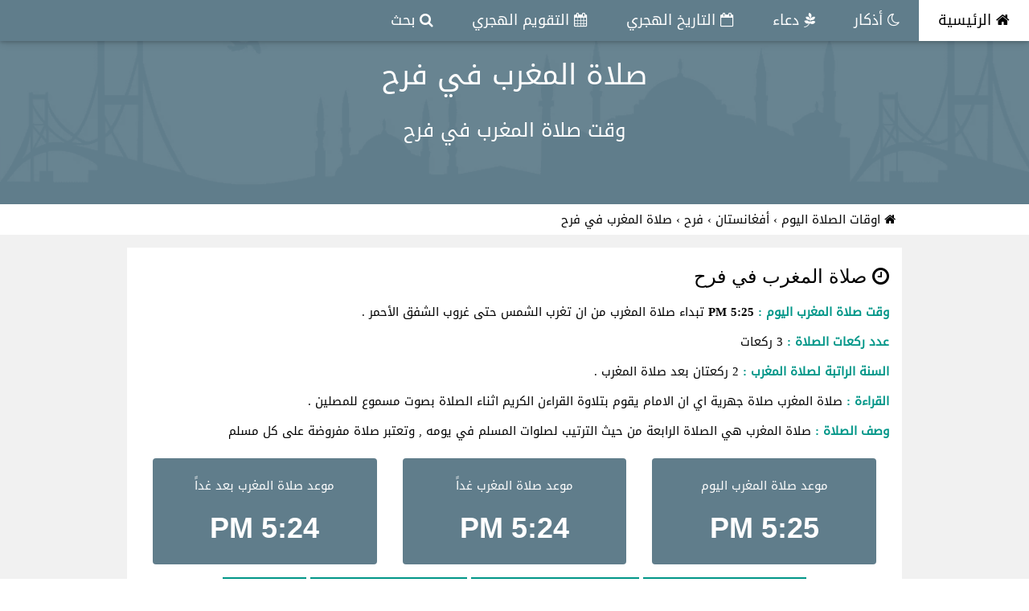

--- FILE ---
content_type: text/html; charset=UTF-8
request_url: https://timesprayer.today/maghrib-ci13152-%EF%BF%BD%EF%BF%BD%EF%BF%BD%EF%BF%BD%EF%BF%BD%EF%BF%BD%EF%BF%BD%EF%BF%BD-%EF%BF%BD%EF%BF%BD%EF%BF%BD%EF%BF%BD%EF%BF%BD%EF%BF%BD%EF%BF%BD%EF%BF%BD%EF%BF%BD%EF%BF%BD%EF%BF%BD%EF%BF%BD-%EF%BF%BD%EF%BF%BD%EF%BF%BD%EF%BF%BD-%EF%BF%BD%EF%BF%BD%EF%BF%BD%EF%BF%BD%EF%BF%BD%EF%BF%BD.html
body_size: 4223
content:
<!DOCTYPE html>
<html dir="rtl" lang="ar">
    <head>
<title>صلاة المغرب في فرح</title>
<meta charset="UTF-8">
<meta http-equiv="X-UA-Compatible" content="IE=edge">
<meta name="viewport" content="width=device-width, initial-scale=1">
<meta name="keywords" content="صلاة,المغرب,في,فرح,فرح" />
<meta name="description" content="وقت صلاة المغرب في فرح"/>
<meta name="robots" content="noodp"/>
<meta name="theme-color" content="#607d8b">
<meta name="google" content="notranslate">
<link rel="apple-touch-icon" sizes="57x57" href="https://timesprayer.today/images/favicon/apple-icon-57x57.png">
<link rel="apple-touch-icon" sizes="60x60" href="https://timesprayer.today/images/favicon/apple-icon-60x60.png">
<link rel="apple-touch-icon" sizes="72x72" href="https://timesprayer.today/images/favicon/apple-icon-72x72.png">
<link rel="apple-touch-icon" sizes="76x76" href="https://timesprayer.today/images/favicon/apple-icon-76x76.png">
<link rel="apple-touch-icon" sizes="114x114" href="https://timesprayer.today/images/favicon/apple-icon-114x114.png">
<link rel="apple-touch-icon" sizes="120x120" href="https://timesprayer.today/images/favicon/apple-icon-120x120.png">
<link rel="apple-touch-icon" sizes="144x144" href="https://timesprayer.today/images/favicon/apple-icon-144x144.png">
<link rel="apple-touch-icon" sizes="152x152" href="https://timesprayer.today/images/favicon/apple-icon-152x152.png">
<link rel="apple-touch-icon" sizes="180x180" href="https://timesprayer.today/images/favicon/apple-icon-180x180.png">
<link rel="icon" type="image/png" sizes="192x192"  href="https://timesprayer.today/images/favicon/android-icon-192x192.png">
<link rel="icon" type="image/png" sizes="32x32" href="https://timesprayer.today/images/favicon/favicon-32x32.png">
<link rel="icon" type="image/png" sizes="96x96" href="https://timesprayer.today/images/favicon/favicon-96x96.png">
<link rel="icon" type="image/png" sizes="16x16" href="https://timesprayer.today/images/favicon/favicon-16x16.png">
<link rel="manifest" href="https://timesprayer.today/images/favicon/manifest.json">
<meta name="msapplication-TileColor" content="#607d8b">
<meta name="msapplication-TileImage" content="https://timesprayer.today/images/favicon/ms-icon-144x144.png">

<meta property="og:locale" content="ar_AR" />
<meta property="og:type" content="article" />
<meta property="og:title" content="صلاة المغرب في فرح" />
<meta property="og:description" content="وقت صلاة المغرب في فرح" />
<meta property="og:url" content="https://timesprayer.today/maghrib-ci13152-%ef%bf%bd%ef%bf%bd%ef%bf%bd%ef%bf%bd%ef%bf%bd%ef%bf%bd%ef%bf%bd%ef%bf%bd-%ef%bf%bd%ef%bf%bd%ef%bf%bd%ef%bf%bd%ef%bf%bd%ef%bf%bd%ef%bf%bd%ef%bf%bd%ef%bf%bd%ef%bf%bd%ef%bf%bd%ef%bf%bd-%ef%bf%bd%ef%bf%bd%ef%bf%bd%ef%bf%bd-%ef%bf%bd%ef%bf%bd%ef%bf%bd%ef%bf%bd%ef%bf%bd%ef%bf%bd.html" />
<meta property="og:site_name" content="مواقيت الصلاة اليوم | مواعيد الصلاة اليوم" /> 
<meta property="og:image" content="https://timesprayer.today/images/af-afghanistan-bigflag.gif" />
<meta property="og:image:width" content="447"/>
<meta property="og:image:height" content="302"/>
<link rel="image_src" type="image/png" href="https://timesprayer.today/images/af-afghanistan-bigflag.gif" />
<link rel="preload" href="images/header_background.webp" as="image">
<link rel="stylesheet" href="https://timesprayer.today/css/w3.css">
<link rel="stylesheet" href="https://timesprayer.today/css/custome_style.css">
<link rel="preload" href="https://maxcdn.bootstrapcdn.com/font-awesome/4.7.0/css/font-awesome.min.css" as="style" onload="this.onload=null;this.rel='stylesheet'">
<noscript><link rel="stylesheet" href="https://maxcdn.bootstrapcdn.com/font-awesome/4.7.0/css/font-awesome.min.css"></noscript>
</head>
<body>

<!-- Navbar -->
<div class="w3-top">
    <div class="w3-bar w3-blue-gray w3-card-2 w3-left-align w3-large">
        <a class="w3-bar-item w3-button w3-hide-large w3-right w3-padding-large w3-hover-white w3-large w3-blue-gray" href="javascript:void(0);" onclick="myFunction('navDemo')" title="Toggle Navigation Menu"><i class="fa fa-bars"></i></a>
        <a href="https://timesprayer.today" title="مواقيت الصلاة اليوم" class="w3-bar-item w3-button w3-padding-large w3-white"><i class="fa fa-home" aria-hidden="true"></i> الرئيسية</a>
        <a href="https://timesprayer.today/athkar.html" title="أذكار Athkar" class="w3-bar-item w3-button w3-hide-small w3-padding-large w3-hover-white"><i class="fa fa-moon-o" aria-hidden="true"></i> أذكار</a>
        <a href="https://timesprayer.today/dua.html" title="دعاء dua" class="w3-bar-item w3-button w3-hide-small w3-padding-large w3-hover-white"><i class="fa fa-pagelines" aria-hidden="true"></i> دعاء</a>
        <a href="https://datehijri.com" target="_blank" title="التاريخ الهجري Hijri Date" class="w3-bar-item w3-button w3-hide-small w3-padding-large w3-hover-white"><i class="fa fa-calendar-o" aria-hidden="true"></i> التاريخ الهجري</a>
        <a href="https://calendarhijri.com" target="_blank" title="التقويم الهجري Hijri Calendar" class="w3-bar-item w3-button w3-hide-small w3-padding-large w3-hover-white"><i class="fa fa-calendar" aria-hidden="true"></i> التقويم الهجري</a>
        <a href="https://timesprayer.today/search" title="البحث عن مواقيت الصلاة" class="w3-bar-item w3-button w3-hide-small w3-padding-large w3-hover-white"><i class="fa fa-search" aria-hidden="true"></i> بحث</a>
    </div>

    <!-- Navbar on small screens -->
    <div id="navDemo" class="w3-bar-block w3-white w3-hide w3-hide-large w3-hide-medium w3-large w3-border-bottom">
        <a href="https://timesprayer.today/athkar.html" title="أذكار Athkar" class="w3-bar-item w3-button w3-padding-large w3-border-bottom"><i class="fa fa-moon-o" aria-hidden="true"></i> أذكار</a>
        <a href="https://timesprayer.today/dua.html" title="دعاء dua" class="w3-bar-item w3-button w3-padding-large w3-border-bottom"><i class="fa fa-pagelines" aria-hidden="true"></i> دعاء</a>
        <a href="https://datehijri.com" target="_blank" title="التاريخ الهجري Hijri Date" class="w3-bar-item w3-button w3-padding-large w3-border-bottom"><i class="fa fa-calendar" aria-hidden="true"></i> التاريخ الهجري</a>
        <a href="https://calendarhijri.com" target="_blank" title="التقويم الهجري Hijri Calendar" class="w3-bar-item w3-button w3-padding-large w3-border-bottom"><i class="fa fa-calendar-o" aria-hidden="true"></i> التقويم الهجري</a>
        <a href="https://timesprayer.today/search" title="البحث عن مواقيت الصلاة" class="w3-bar-item w3-button w3-padding-large w3-border-bottom"><i class="fa fa-search" aria-hidden="true"></i> بحث</a>
     </div>
</div>
<div data-ng-app="myApp" data-ng-controller="myCtrl">
        <!-- Header -->
<header class="w3-container w3-blue-gray w3-center" style="padding:50px 16px;background: url(images/header_background.webp);background-size:auto 100%">
    <h1 class="w3-margin"><a href="https://timesprayer.today/maghrib-ci13152-%EF%BF%BD%EF%BF%BD%EF%BF%BD%EF%BF%BD%EF%BF%BD%EF%BF%BD%EF%BF%BD%EF%BF%BD-%EF%BF%BD%EF%BF%BD%EF%BF%BD%EF%BF%BD%EF%BF%BD%EF%BF%BD%EF%BF%BD%EF%BF%BD%EF%BF%BD%EF%BF%BD%EF%BF%BD%EF%BF%BD-%EF%BF%BD%EF%BF%BD%EF%BF%BD%EF%BF%BD-%EF%BF%BD%EF%BF%BD%EF%BF%BD%EF%BF%BD%EF%BF%BD%EF%BF%BD.html" title="صلاة المغرب في فرح">صلاة المغرب في فرح</a></h1>
    <p class="w3-xlarge">وقت صلاة المغرب في فرح</p>    </header>
<style type="text/css">
ol {
    list-style: none;
    margin:0;
    padding:0px;
}
ol li {
    display: inline;
}
ol li a {
    text-decoration: none;
}
ol li a:hover {
    color: #3B4E13;
    text-decoration: underline;
}
</style>
<div id="dirpath" class="w3-content w3-white w3-hide-small w3-padding">
<ol class="breadcrumb txt-right" itemscope itemtype="http://schema.org/BreadcrumbList">
            <li itemprop="itemListElement" itemscope
            itemtype="http://schema.org/ListItem">
            <a itemprop="item" href="https://timesprayer.today">
            <span itemprop="name"><i class="fa fa-home" aria-hidden="true"></i> اوقات الصلاة اليوم</span></a>
            <meta itemprop="position" content="1 " />
        </li> ›
            <li itemprop="itemListElement" itemscope
            itemtype="http://schema.org/ListItem">
            <a itemprop="item" href="https://timesprayer.today/c1-afghanistan-prayer-times.html">
            <span itemprop="name">أفغانستان</span></a>
            <meta itemprop="position" content="2 " />
        </li> ›
            <li itemprop="itemListElement" itemscope
            itemtype="http://schema.org/ListItem">
            <a itemprop="item" href="https://timesprayer.today/ci13152-مواقيت-الصلاة-في-فرح.html">
            <span itemprop="name">فرح</span></a>
            <meta itemprop="position" content="3 " />
        </li> ›
            <li itemprop="itemListElement" itemscope
            itemtype="http://schema.org/ListItem">
            <span itemprop="name">صلاة المغرب في فرح</span>
            <meta itemprop="position" content="4" />
    </li>
</ol>
</div>

        
<!-- First Grid -->
<div id="fullpage" class="w3-row-padding w3-padding-8 w3-container w3-light-gray">
            <div class="w3-content">
<div class="w3-container w3-white w3-row w3-padding-8" style="margin:8px;">
    <div class="w3-col m12">
<!-- tp_today_auto_size -->
<ins class="adsbygoogle"
     style="display:block"
     data-ad-client="ca-pub-9184638470810001"
     data-ad-slot="1397419061"
     data-ad-format="auto"></ins>
<script>
(adsbygoogle = window.adsbygoogle || []).push({});
</script>
    </div>
    <div class="w3-col m12">
        <h3><i class="fa fa-clock-o" aria-hidden="true"></i> صلاة المغرب في فرح</h3>
        <p><b class="w3-text-teal w3-mobile">وقت صلاة المغرب اليوم  :</b> <b>5:25 PM</b> تبداء صلاة المغرب من ان تغرب الشمس حتى غروب الشفق الأحمر .</p>
        <p><b class="w3-text-teal w-mobile">عدد ركعات الصلاة :</b> 3 ركعات</p>
        <p><b class="w3-text-teal w-mobile">السنة الراتبة لصلاة المغرب :</b> 2 ركعتان بعد صلاة المغرب .</p>        <p><b class="w3-text-teal w-mobile">القراءة  :</b> صلاة المغرب صلاة جهرية اي ان الامام يقوم بتلاوة القراءن الكريم اثناء الصلاة بصوت مسموع للمصلين .</p>        <p><b class="w3-text-teal w-mobile">وصف الصلاة  :</b> صلاة المغرب هي الصلاة الرابعة من حيث الترتيب لصلوات المسلم في يومه , وتعتبر صلاة مفروضة على كل مسلم</p>
    </div>

    <div class="w3-col m12">
     <div class="w3-col m4 w3-padding">
    <div class="w3-center w3-blue-gray w3-round w3-padding">
     <p>موعد صلاة المغرب اليوم</p>
     <div class="w3-blue-gray">
    <h1 style="font-weight: bold" id="prayerTimeCountDown">5:25 PM</h1>
  </div>
    </div>
    </div>


     <div class="w3-col m4 w3-padding">
    <div class="w3-center w3-blue-gray w3-round w3-padding">
     <p>موعد صلاة المغرب غداً</p>
     <div class="w3-blue-gray">
    <h1 style="font-weight: bold" id="prayerTimeCountDown">5:24 PM</h1>
  </div>
    </div>
    </div>

     <div class="w3-col m4 w3-padding">
    <div class="w3-center w3-blue-gray w3-round w3-padding">
     <p>موعد صلاة المغرب بعد غداً</p>
     <div class="w3-blue-gray">
    <h1 style="font-weight: bold" id="prayerTimeCountDown">5:24 PM</h1>
  </div>
    </div>
    </div>




  </div>


    <div class="w3-col m12">
        <div class="w3-center w3-padding">
        <a href="https://timesprayer.today/ci13152-مواقيت-الصلاة-في-فرح.html" class="w3-button w3-teal w3-small w3-margin-bottom w3-mobile" title="جميع مواقيت الصلاة في فرح"><i class="fa fa-clock-o" aria-hidden="true"></i> جميع اوقات الصلاة لمدينة فرح</a>
        <a href="https://timesprayer.today/13152-month11-year2025.html" class="w3-button w3-teal w3-small w3-margin-bottom w3-mobile" title="11-2025 جدول مواقيت الصلاة شهر نوفمبر فرح"><i class="fa fa-calendar" aria-hidden="true"></i> مواقيت الصلاة لشهر فبراير فرح</a>
        <a href="https://timesprayer.today/widget13152-كود-مواقيت-الصلاة-لموقعك.html" class="w3-button w3-teal w3-small w3-margin-bottom w3-mobile" title="كود او اضافة اوقات الصلاة في فرح الى موقعك"><i class="fa fa-plus" aria-hidden="true"></i> إضف مواقيت الصلاة لموقعك</a>
        <button onclick="myFunction('moreOption1')" class="w3-button w3-teal w3-small w3-margin-bottom w3-mobile"><i class="fa fa-cogs" aria-hidden="true"></i> خيارات اكثر</button>
        </div>
        <div id="moreOption1" class="w3-hide">
        <form>
<div class="w3-col m4 w3-padding-tiny">
  <label class="w3-text-teal"><b>طريقة الحساب :</b></label>
 <select class="w3-input w3-border w3-light-grey" data-ng-change="changeMethod(methodPrayer)" data-ng-model="methodPrayer" data-ng-init="methodPrayer='1'">
       <option value="0">اثناء عشري</option>
        <option value="1">جامعة العلوم الإسلامية، كراتشي</option>
        <option value="2">الجمعية الإسلامية لأمريكا الشمالية</option>
        <option value="3">رابطة العالم الإسلامي </option>
        <option value="4">جامعة أم القرى  , مكة</option>
        <option value="5">الهيئة المصرية العامة للمساحة</option>
        <option value="6">معهد الجيوفيزياء، جامعة طهران</option>
        <option value="7">الهيئة المصرية العامة للمساحة 2</option>
        <option value="8">جامعة أم القرى (فقط في رمضان) , مكة</option>
        <option value="9">منطقة الخليج</option>
        <option value="10">الكويت</option>
        <option value="11">قطر</option>
        <option value="12">هيئة المجلس الإسلامي السنغافوري (مویس)</option>
        <option value="13">اتحاد المنظمات الإسلامية في فرنسا</option>
        <option value="14">إدارة الشؤون الدينية في تركيا</option>
      </select>

</div>
<div class="w3-col m4 w3-padding-tiny">
  <label class="w3-text-teal"><b>طريقة حساب العصر :</b></label>
 <select class="w3-input w3-border w3-light-grey" data-ng-change="changeAsrMethod(asrMethod)" data-ng-model="asrMethod" data-ng-init="asrMethod='0'">
    <option value="0" selected>شافعي (الافتراضي)</option>
    <option value="1">حنفي</option>
  </select>

</div>
<div class="w3-col m4 w3-padding-tiny">
  <label class="w3-text-teal"><b>صيغة الوقت :</b></label>
 <select class="w3-input w3-border w3-light-grey" data-ng-change="changeTimeFormat(timeFormat)" data-ng-model="timeFormat" data-ng-init="timeFormat='1'">
    <option value="1" selected>نظام 12 ساعة (الافتراضي)</option>
    <option value="0">نظام 24 ساعة</option>
  </select>

</div>
</form>
 <div class="clear"></div>
        </div>
     </div>


  </div>
</div>    <div style="clear: both"></div>
</div>
</div>
<a href="search" class="searchButton w3-blue-gray w3-card-4 w3-hide-large w3-hide-medium">
<i class="fa fa-search" aria-hidden="true"></i>
</a>
<!-- Footer -->
<footer class="w3-container w3-padding-16 w3-center w3-opacity">                 
 <p>Powered by MRSD | <a href="https://timesprayer.today/privacy-policy.html" title="سياسة الخصوصية">Privacy Policy.</a> S3.</p>
</footer>
<script src="https://timesprayer.today/js/angular.min.js"></script>
<script type="text/javascript">
var siteURL = 'https://timesprayer.today';
function myFunction(id) {
        var x = document.getElementById(id);
        if (x.className.indexOf("w3-show") == -1) {
                x.className += " w3-show";
        } else {
                x.className = x.className.replace(" w3-show", "");
        }
}
</script>
<script type="text/javascript">
    var prayerMethod = 1;
    var asrMethod = 0;
    var tformat = 1;
    var hijricorrect = ;
</script>
<script src="https://timesprayer.today/js/prayersettings.js"></script>


<script>
function afterLoad(){
    setTimeout(function downloadJs() {
    var element = document.createElement("script");
    element.async = true;
    element.src = "//pagead2.googlesyndication.com/pagead/js/adsbygoogle.js";
    document.body.appendChild(element);
    (adsbygoogle = window.adsbygoogle || []).push({
    google_ad_client: "ca-pub-9184638470810001",
    enable_page_level_ads: true
    });
    }, 3000);
}     
if (window.addEventListener)
window.addEventListener("load", afterLoad, false);
else if (window.attachEvent)
window.attachEvent("onload", afterLoad);
else window.onload = afterLoad;
  (function(i,s,o,g,r,a,m){i['GoogleAnalyticsObject']=r;i[r]=i[r]||function(){
  (i[r].q=i[r].q||[]).push(arguments)},i[r].l=1*new Date();a=s.createElement(o),
  m=s.getElementsByTagName(o)[0];a.async=1;a.src=g;m.parentNode.insertBefore(a,m)
  })(window,document,'script','https://www.google-analytics.com/analytics.js','ga');

  ga('create', 'UA-102079055-1', 'auto');
  ga('send', 'pageview');

</script>

</body>
</html>


--- FILE ---
content_type: text/plain
request_url: https://www.google-analytics.com/j/collect?v=1&_v=j102&a=909428086&t=pageview&_s=1&dl=https%3A%2F%2Ftimesprayer.today%2Fmaghrib-ci13152-%25EF%25BF%25BD%25EF%25BF%25BD%25EF%25BF%25BD%25EF%25BF%25BD%25EF%25BF%25BD%25EF%25BF%25BD%25EF%25BF%25BD%25EF%25BF%25BD-%25EF%25BF%25BD%25EF%25BF%25BD%25EF%25BF%25BD%25EF%25BF%25BD%25EF%25BF%25BD%25EF%25BF%25BD%25EF%25BF%25BD%25EF%25BF%25BD%25EF%25BF%25BD%25EF%25BF%25BD%25EF%25BF%25BD%25EF%25BF%25BD-%25EF%25BF%25BD%25EF%25BF%25BD%25EF%25BF%25BD%25EF%25BF%25BD-%25EF%25BF%25BD%25EF%25BF%25BD%25EF%25BF%25BD%25EF%25BF%25BD%25EF%25BF%25BD%25EF%25BF%25BD.html&ul=en-us%40posix&dt=%D8%B5%D9%84%D8%A7%D8%A9%20%D8%A7%D9%84%D9%85%D8%BA%D8%B1%D8%A8%20%D9%81%D9%8A%20%D9%81%D8%B1%D8%AD&sr=1280x720&vp=1280x720&_u=IEBAAEABAAAAACAAI~&jid=55022036&gjid=1823072947&cid=1517282871.1763157539&tid=UA-102079055-1&_gid=1459675591.1763157539&_r=1&_slc=1&z=956177649
body_size: -451
content:
2,cG-DXTEFNGLFK

--- FILE ---
content_type: text/javascript
request_url: https://timesprayer.today/js/prayersettings.js
body_size: 136
content:
angular.module('myApp', []).controller('myCtrl', function($scope,$http, $interval) {

function changeSett(newDataObj)
{
    $http.post(siteURL+"/ajax.php?do=changeSetting",dataObj)
    .then(function(response) {
        document.getElementById("moreOption1").innerHTML= response.data.msg;
        if(response.data.status > 0)
        {
        location.reload();
        }
    });
}
  var dataObj = {
                    m : prayerMethod,
                    tformat : tformat,
                    asr : asrMethod,
                    hijricorrect : hijricorrect
                };
$scope.changeMethod = function(val){
    dataObj.m = val;
   changeSett(dataObj);
    }

$scope.changeAsrMethod = function(val){
        dataObj.asr = val;
        changeSett(dataObj);
    }
$scope.changeTimeFormat = function(val){
    dataObj.tformat = val;
    changeSett(dataObj);
    }

$scope.changecorrecutHijri = function(val){
    dataObj.hijricorrect = val;
    changeSett(dataObj);
    }


});